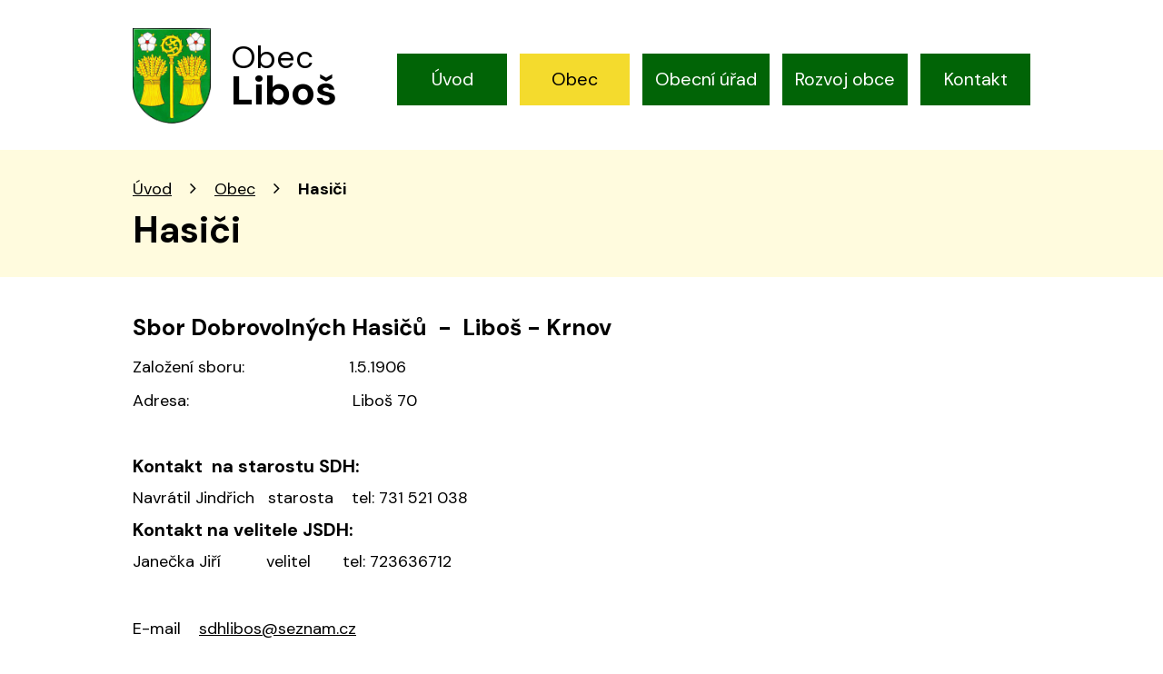

--- FILE ---
content_type: text/html; charset=utf-8
request_url: https://www.libos.cz/hasici?mainSection-dataAggregatorCalendar-9823071-date=202406
body_size: 8322
content:
<!DOCTYPE html>
<html lang="cs" data-lang-system="cs">
	<head>



		<!--[if IE]><meta http-equiv="X-UA-Compatible" content="IE=EDGE"><![endif]-->
			<meta name="viewport" content="width=device-width, initial-scale=1, user-scalable=yes">
			<meta http-equiv="content-type" content="text/html; charset=utf-8" />
			<meta name="robots" content="index,follow" />
			<meta name="author" content="Antee s.r.o." />
			<meta name="description" content="Obec se nachází v oblasti Hané. Téměř ideálně je umístěna mezi městy Olomouc, Šternberk, Uničov a Litovel. V obci žije 640 - 650 obyvatel." />
			<meta name="viewport" content="width=device-width, initial-scale=1, user-scalable=yes" />
<title>Hasiči | Obec Liboš</title>

		<link rel="stylesheet" type="text/css" href="https://cdn.antee.cz/jqueryui/1.8.20/css/smoothness/jquery-ui-1.8.20.custom.css?v=2" integrity="sha384-969tZdZyQm28oZBJc3HnOkX55bRgehf7P93uV7yHLjvpg/EMn7cdRjNDiJ3kYzs4" crossorigin="anonymous" />
		<link rel="stylesheet" type="text/css" href="/style.php?nid=SkdNQ0E=&amp;ver=1710321526" />
		<link rel="stylesheet" type="text/css" href="/css/libs.css?ver=1685025059" />
		<link rel="stylesheet" type="text/css" href="https://cdn.antee.cz/genericons/genericons/genericons.css?v=2" integrity="sha384-DVVni0eBddR2RAn0f3ykZjyh97AUIRF+05QPwYfLtPTLQu3B+ocaZm/JigaX0VKc" crossorigin="anonymous" />

		<script src="/js/jquery/jquery-3.0.0.min.js" ></script>
		<script src="/js/jquery/jquery-migrate-3.1.0.min.js" ></script>
		<script src="/js/jquery/jquery-ui.min.js" ></script>
		<script src="/js/jquery/jquery.ui.touch-punch.min.js" ></script>
		<script src="/js/libs.min.js?ver=1685025059" ></script>
		<script src="/js/ipo.min.js?ver=1685025035" ></script>
			<script src="/js/locales/cs.js?ver=1685013959" ></script>

			<script src='https://www.google.com/recaptcha/api.js?hl=cs&render=explicit' ></script>

		<link href="/rozpocty-a-financni-dokumenty?action=atom" type="application/atom+xml" rel="alternate" title="Rozpočty a finanční dokumenty">
		<link href="/uredni-deska?action=atom" type="application/atom+xml" rel="alternate" title="Úřední deska">
		<link href="/aktuality?action=atom" type="application/atom+xml" rel="alternate" title="Aktuality">
		<link href="/hlaseni-rozhlasu?action=atom" type="application/atom+xml" rel="alternate" title="Hlášení rozhlasu">
		<link href="/obecni-zpravodaj?action=atom" type="application/atom+xml" rel="alternate" title="Obecní zpravodaj">
		<link href="/uzemni-plan?action=atom" type="application/atom+xml" rel="alternate" title="Územní plán">
		<link href="/svozovy-kalendar?action=atom" type="application/atom+xml" rel="alternate" title="Svozový kalendář">
<link rel="preconnect" href="https://fonts.googleapis.com">
<link rel="preconnect" href="https://fonts.gstatic.com" crossorigin>
<link href="https://fonts.googleapis.com/css2?family=DM+Sans:wght@400;700&amp;display=fallback" rel="stylesheet">
<link href="/image.php?nid=20964&amp;oid=9987768&amp;width=32" rel="icon" type="image/png">
<link rel="shortcut icon" href="/image.php?nid=20964&amp;oid=9987768&amp;width=32">
<script>
ipo.api.live('body', function(el) {
//posun patičky
$(el).find("#ipocopyright").insertAfter("#ipocontainer");
//backlink
$(el).find(".backlink").addClass("action-button");
});
//označení položek, které mají submenu
ipo.api.live('#ipotopmenu ul.topmenulevel1 li.topmenuitem1', function(el) {
var submenu = $(el).find("ul.topmenulevel2");
if (window.innerWidth <= 1024)
{
if (submenu.length) {
$(el).addClass("hasSubmenu");
$(el).find("> a").after("<span class='open-submenu' />");
}
}
});
//wrapnutí spanu do poležek první úrovně
ipo.api.live('#ipotopmenu ul.topmenulevel1 li.topmenuitem1 > a', function(el) {
if (window.innerWidth <= 1024) {
$(el).wrapInner("<span>");
}
});
//rozbaleni menu
$(function() {
if (window.innerWidth <= 1024) {
$(".topmenulevel1 > li.hasSubmenu").each(function( index, es ) {
if( $(es).hasClass("active") )
{
$(".topmenulevel1 > li.hasSubmenu.active ul.topmenulevel2").css("display","block");
$(".topmenulevel1 > li.hasSubmenu.active .open-submenu").addClass("see-more");
}
$(es).find(".open-submenu").click(function(e) {
if( $(es).hasClass("active") && $(this).hasClass("see-more") )
{
$(this).removeClass("see-more");
$(es).find("ul.topmenulevel2").css("display","none");
}
else{
$(this).toggleClass("see-more");
if($(this).hasClass("see-more")) {
$("ul.topmenulevel2").css("display","none");
$(this).next("ul.topmenulevel2").css("display","block");
$(".topmenulevel1 > li > a").removeClass("see-more");
$(this).addClass("see-more");
} else {
$(this).removeClass("see-more");
$(this).next("ul.topmenulevel2").css("display","none");
}
}
});
});
}
});
ipo.api.live('h1', function(el) {
if((!document.getElementById('page9731553')) && ($("#system-menu").length != 1) && (window.innerWidth > 1024))  {
$(el).appendTo("#iponavigation");
}
if (($('.error')[0]) && (window.innerWidth > 1024)) {
$(el).wrapAll("<div id='iponavigation'>");
}
});
</script>

<link rel="preload" href="/image.php?nid=20964&amp;oid=9987772&amp;width=86" as="image">
<meta name="format-detection" content="telephone=no">

<!--
<script>
$(document).ready(function() {
//json načíst ze souboru
//propojit s tlačítkem
const json = '{ "odpady":550, "stocne":500, "pes":100, "c1":{  "odpady":2, "stocne":2,  "pes":1  },  "c10":{ "odpady":3,  "stocne":0, "pes":0 } }';
const obj = JSON.parse(json);
document.getElementById("cpopis").value = 1;
var cisloPopis = document.getElementById("cpopis").value;
var key = "c" + cisloPopis;
const root = document.getElementById("root");
const p1 = document.createElement("p");
const node1 = document.createTextNode("odpady: " + obj.odpady + " * " + obj[key].odpady + " = " + obj.odpady*obj[key].odpady);
const p2 = document.createElement("p");
const node2 = document.createTextNode("stocne: " + obj.stocne + " * " + obj[key].stocne + " = " + obj.stocne*obj[key].stocne);
const p3 = document.createElement("p");
const node3 = document.createTextNode("pes: " + obj.pes + " * " + obj[key].pes + " = " + obj.pes*obj[key].pes);
const p4 = document.createElement("p");
var total = obj.odpady*obj[key].odpady + obj.stocne*obj[key].stocne + obj.pes*obj[key].pes;
const node4 = document.createTextNode("Celkem: " + total);
p1.appendChild(node1);
root.appendChild(p1);
p2.appendChild(node2);
root.appendChild(p2);
p3.appendChild(node3);
root.appendChild(p3);
p4.appendChild(node4);
root.appendChild(p4);
});
</script>
-->
	</head>

	<body id="page9828207" class="subpage9828207 subpage9822949"
			
			data-nid="20964"
			data-lid="CZ"
			data-oid="9828207"
			data-layout-pagewidth="1024"
			
			data-slideshow-timer="3"
			
						
				
				data-layout="responsive" data-viewport_width_responsive="1024"
			>



						<div id="ipocontainer">

			<div class="menu-toggler">

				<span>Menu</span>
				<span class="genericon genericon-menu"></span>
			</div>

			<span id="back-to-top">

				<i class="fa fa-angle-up"></i>
			</span>

			<div id="ipoheader">

				<div class="header-container layout-container">
	<a href="/" class="header-logo">
		<img src="/image.php?nid=20964&amp;oid=9987772&amp;width=86" width="86" height="105" alt="erb">
		<span>
			<span>Obec</span>
			<strong>Liboš</strong>
		</span>
	</a>
</div>

			</div>

			<div id="ipotopmenuwrapper">

				<div id="ipotopmenu">
<h4 class="hiddenMenu">Horní menu</h4>
<ul class="topmenulevel1"><li class="topmenuitem1 noborder" id="ipomenu9731553"><a href="/">Úvod</a></li><li class="topmenuitem1 active" id="ipomenu9822949"><a href="/obec">Obec</a><ul class="topmenulevel2"><li class="topmenuitem2" id="ipomenu9828188"><a href="/zastupitelstvo">Zastupitelstvo</a></li><li class="topmenuitem2" id="ipomenu10047699"><a href="https://detizlibose.proweb.cz/" target="_top">Mateřská školka</a></li><li class="topmenuitem2" id="ipomenu9823077"><a href="/aktuality">Aktuality</a></li><li class="topmenuitem2" id="ipomenu9828204"><a href="/knihovna">Knihovna</a></li><li class="topmenuitem2" id="ipomenu9828193"><a href="/hlaseni-rozhlasu">Hlášení rozhlasu</a></li><li class="topmenuitem2 active" id="ipomenu9828207"><a href="/hasici">Hasiči</a></li><li class="topmenuitem2" id="ipomenu9823071"><a href="/kalendar-akci">Kalendář akcí</a></li><li class="topmenuitem2" id="ipomenu9828210"><a href="/sdruzeni-zen-libos">Sdružení žen Liboš</a></li><li class="topmenuitem2" id="ipomenu9828196"><a href="/obecni-zpravodaj">Obecní zpravodaj</a></li><li class="topmenuitem2" id="ipomenu9828211"><a href="/pamatky-obce">Památky obce</a></li></ul></li><li class="topmenuitem1" id="ipomenu9731555"><a href="/obecni-urad">Obecní úřad</a><ul class="topmenulevel2"><li class="topmenuitem2" id="ipomenu9731562"><a href="/uredni-deska">Úřední deska</a></li><li class="topmenuitem2" id="ipomenu9731558"><a href="/vyhlasky-smernice-zakony">Vyhlášky, směrnice, zákony</a></li><li class="topmenuitem2" id="ipomenu9731559"><a href="/rozpocty-a-financni-dokumenty">Rozpočty a finanční dokumenty</a></li><li class="topmenuitem2" id="ipomenu10014551"><a href="/zadosti-a-formulare">Žádosti a formuláře</a></li><li class="topmenuitem2" id="ipomenu9731560"><a href="/elektronicka-podatelna">Elektronická podatelna</a></li><li class="topmenuitem2" id="ipomenu9731561"><a href="/poskytovani-informaci-prijem-podani">Poskytování informací, příjem podání</a></li><li class="topmenuitem2" id="ipomenu9828178"><a href="/czech-point">Czech POINT</a></li><li class="topmenuitem2" id="ipomenu9828180"><a href="/poplatky-sazebnik">Poplatky, sazebník, ceníky, příspěvky na zeleň</a></li><li class="topmenuitem2" id="ipomenu9731565"><a href="/povinne-zverejnovane-informace">Povinně zveřejňované informace</a></li><li class="topmenuitem2" id="ipomenu10869326"><a href="/odpadove-hospodarstvi">Odpadové hospodářství, svozový kalendář 2025</a></li></ul></li><li class="topmenuitem1" id="ipomenu9822951"><a href="/rozvoj-obce">Rozvoj obce</a><ul class="topmenulevel2"><li class="topmenuitem2" id="ipomenu9944660"><a href="/uzemni-plan">Územní plán</a></li><li class="topmenuitem2" id="ipomenu9828164"><a href="/dotace">Dotace</a></li><li class="topmenuitem2" id="ipomenu9822945"><a href="https://cro.justice.cz/" target="_blank">Registr oznámení</a></li><li class="topmenuitem2" id="ipomenu9731567"><a href="/verejne-zakazky">Veřejné zakázky, probíhající investiční akce</a></li><li class="topmenuitem2" id="ipomenu10040657"><a href="/program-rozvoje-obce">Program rozvoje obce</a></li></ul></li><li class="topmenuitem1" id="ipomenu9823049"><a href="/kontakt">Kontakt</a></li></ul>
					<div class="cleartop"></div>
				</div>
			</div>
			<div id="ipomain">
				<div class="data-aggregator-calendar" id="data-aggregator-calendar-9823071">
	<h4 class="newsheader">Kalendář akcí</h4>
	<div class="newsbody">
<div id="snippet-mainSection-dataAggregatorCalendar-9823071-cal"><div class="blog-cal ui-datepicker-inline ui-datepicker ui-widget ui-widget-content ui-helper-clearfix ui-corner-all">
	<div class="ui-datepicker-header ui-widget-header ui-helper-clearfix ui-corner-all">
		<a class="ui-datepicker-prev ui-corner-all ajax" href="/hasici?mainSection-dataAggregatorCalendar-9823071-date=202405&amp;do=mainSection-dataAggregatorCalendar-9823071-reload" title="Předchozí měsíc">
			<span class="ui-icon ui-icon-circle-triangle-w">Předchozí</span>
		</a>
		<a class="ui-datepicker-next ui-corner-all ajax" href="/hasici?mainSection-dataAggregatorCalendar-9823071-date=202407&amp;do=mainSection-dataAggregatorCalendar-9823071-reload" title="Následující měsíc">
			<span class="ui-icon ui-icon-circle-triangle-e">Následující</span>
		</a>
		<div class="ui-datepicker-title">Červen 2024</div>
	</div>
	<table class="ui-datepicker-calendar">
		<thead>
			<tr>
				<th title="Pondělí">P</th>
				<th title="Úterý">Ú</th>
				<th title="Středa">S</th>
				<th title="Čtvrtek">Č</th>
				<th title="Pátek">P</th>
				<th title="Sobota">S</th>
				<th title="Neděle">N</th>
			</tr>

		</thead>
		<tbody>
			<tr>

				<td>

						<span class="tooltip ui-state-default ui-datepicker-other-month">27</span>
				</td>
				<td>

					<a data-tooltip-content="#tooltip-content-calendar-20240528-9823071" class="tooltip ui-state-default ui-datepicker-other-month" href="/kalendar-akci?date=2024-05-28" title="Svoz odpadu: papír,Svoz odpadu: BIO">28</a>
					<div class="tooltip-wrapper">
						<div id="tooltip-content-calendar-20240528-9823071">
							<div>Svoz odpadu: papír</div>
							<div>Svoz odpadu: BIO</div>
						</div>
					</div>
				</td>
				<td>

						<span class="tooltip ui-state-default ui-datepicker-other-month">29</span>
				</td>
				<td>

						<span class="tooltip ui-state-default ui-datepicker-other-month">30</span>
				</td>
				<td>

						<span class="tooltip ui-state-default ui-datepicker-other-month">31</span>
				</td>
				<td>

					<a data-tooltip-content="#tooltip-content-calendar-20240601-9823071" class="tooltip ui-state-default saturday day-off" href="/aktuality/akce-vybirani-kameni-sobota-1-cervna-2024-od-900-hod-viceucelove-hriste" title="Akce vybírání kamení sobota 1. června 2024 od 9:00 hod - víceúčelové hřiště">1</a>
					<div class="tooltip-wrapper">
						<div id="tooltip-content-calendar-20240601-9823071">
							<div>Akce vybírání kamení sobota 1. června 2024 od 9:00 hod - víceúčelové hřiště</div>
						</div>
					</div>
				</td>
				<td>

						<span class="tooltip ui-state-default sunday day-off">2</span>
				</td>
			</tr>
			<tr>

				<td>

						<span class="tooltip ui-state-default">3</span>
				</td>
				<td>

						<span class="tooltip ui-state-default">4</span>
				</td>
				<td>

						<span class="tooltip ui-state-default">5</span>
				</td>
				<td>

					<a data-tooltip-content="#tooltip-content-calendar-20240606-9823071" class="tooltip ui-state-default" href="/kalendar-akci?date=2024-06-06" title="Knihovna 6.6.2024 - ZAVŘENO,Svoz odpadu: komunál">6</a>
					<div class="tooltip-wrapper">
						<div id="tooltip-content-calendar-20240606-9823071">
							<div>Knihovna 6.6.2024 - ZAVŘENO</div>
							<div>Svoz odpadu: komunál</div>
						</div>
					</div>
				</td>
				<td>

					<a data-tooltip-content="#tooltip-content-calendar-20240607-9823071" class="tooltip ui-state-default" href="/kalendar-akci?date=2024-06-07" title="Volby do Evropského parlamentu 7. a 8. června 2024,Akce v okolních obcích  - NOC KOSTELŮ 7.6.2024,Dětská lékařka MUDr. Anna Polzerová pátek 7.června 2024 neordinuje">7</a>
					<div class="tooltip-wrapper">
						<div id="tooltip-content-calendar-20240607-9823071">
							<div>Volby do Evropského parlamentu 7. a 8. června 2024</div>
							<div>Akce v okolních obcích  - NOC KOSTELŮ 7.6.2024</div>
							<div>Dětská lékařka MUDr. Anna Polzerová pátek 7.června 2024 neordinuje</div>
						</div>
					</div>
				</td>
				<td>

					<a data-tooltip-content="#tooltip-content-calendar-20240608-9823071" class="tooltip ui-state-default saturday day-off" href="/aktuality/volby-do-evropskeho-parlamentu-7-a-8-cervna-2024" title="Volby do Evropského parlamentu 7. a 8. června 2024">8</a>
					<div class="tooltip-wrapper">
						<div id="tooltip-content-calendar-20240608-9823071">
							<div>Volby do Evropského parlamentu 7. a 8. června 2024</div>
						</div>
					</div>
				</td>
				<td>

						<span class="tooltip ui-state-default sunday day-off">9</span>
				</td>
			</tr>
			<tr>

				<td>

					<a data-tooltip-content="#tooltip-content-calendar-20240610-9823071" class="tooltip ui-state-default" href="/aktuality/odstavka-elektriny-libos-dne-1062024-od-730-do-1230-hod" title="Odstávka elektřiny Liboš dne 10.6.2024 od 7:30 do 12:30 hod.">10</a>
					<div class="tooltip-wrapper">
						<div id="tooltip-content-calendar-20240610-9823071">
							<div>Odstávka elektřiny Liboš dne 10.6.2024 od 7:30 do 12:30 hod.</div>
						</div>
					</div>
				</td>
				<td>

					<a data-tooltip-content="#tooltip-content-calendar-20240611-9823071" class="tooltip ui-state-default" href="/kalendar-akci?date=2024-06-11" title="Svoz odpadu: plast,Svoz odpadu: BIO">11</a>
					<div class="tooltip-wrapper">
						<div id="tooltip-content-calendar-20240611-9823071">
							<div>Svoz odpadu: plast</div>
							<div>Svoz odpadu: BIO</div>
						</div>
					</div>
				</td>
				<td>

					<a data-tooltip-content="#tooltip-content-calendar-20240612-9823071" class="tooltip ui-state-default" href="/aktuality/vysledky-voleb-do-evropskeho-parlamentu-v-nasi-obci" title="Výsledky voleb do Evropského parlamentu v naší obci">12</a>
					<div class="tooltip-wrapper">
						<div id="tooltip-content-calendar-20240612-9823071">
							<div>Výsledky voleb do Evropského parlamentu v naší obci</div>
						</div>
					</div>
				</td>
				<td>

						<span class="tooltip ui-state-default">13</span>
				</td>
				<td>

						<span class="tooltip ui-state-default">14</span>
				</td>
				<td>

					<a data-tooltip-content="#tooltip-content-calendar-20240615-9823071" class="tooltip ui-state-default saturday day-off" href="/aktuality/hody-sv-antonina-v-sobotu-15-a-v-nedeli-16-cervna-2024-v-krnove-na-namesticku" title="Hody sv. Antonína v sobotu 15. a v neděli 16. června 2024 v Krnově na náměstíčku">15</a>
					<div class="tooltip-wrapper">
						<div id="tooltip-content-calendar-20240615-9823071">
							<div>Hody sv. Antonína v sobotu 15. a v neděli 16. června 2024 v Krnově na náměstíčku</div>
						</div>
					</div>
				</td>
				<td>

					<a data-tooltip-content="#tooltip-content-calendar-20240616-9823071" class="tooltip ui-state-default sunday day-off" href="/aktuality/hody-sv-antonina-v-sobotu-15-a-v-nedeli-16-cervna-2024-v-krnove-na-namesticku" title="Hody sv. Antonína v sobotu 15. a v neděli 16. června 2024 v Krnově na náměstíčku">16</a>
					<div class="tooltip-wrapper">
						<div id="tooltip-content-calendar-20240616-9823071">
							<div>Hody sv. Antonína v sobotu 15. a v neděli 16. června 2024 v Krnově na náměstíčku</div>
						</div>
					</div>
				</td>
			</tr>
			<tr>

				<td>

						<span class="tooltip ui-state-default">17</span>
				</td>
				<td>

						<span class="tooltip ui-state-default">18</span>
				</td>
				<td>

						<span class="tooltip ui-state-default">19</span>
				</td>
				<td>

					<a data-tooltip-content="#tooltip-content-calendar-20240620-9823071" class="tooltip ui-state-default" href="/kalendar-akci?date=2024-06-20" title="ZAVŘENO  - Obecní úřad - úterý 18. a čtvrtek 20.června 2024,Svoz odpadu: komunál">20</a>
					<div class="tooltip-wrapper">
						<div id="tooltip-content-calendar-20240620-9823071">
							<div>ZAVŘENO  - Obecní úřad - úterý 18. a čtvrtek 20.června 2024</div>
							<div>Svoz odpadu: komunál</div>
						</div>
					</div>
				</td>
				<td>

					<a data-tooltip-content="#tooltip-content-calendar-20240621-9823071" class="tooltip ui-state-default" href="/aktuality/garden-party-diskoteka-v-patek-2162024-od-1800-hod-zahrada-kulturniho-domu-v-libosi" title="Garden party - diskotéka v pátek 21.6.2024 od 18:00 hod. zahrada kulturního domu v Liboši">21</a>
					<div class="tooltip-wrapper">
						<div id="tooltip-content-calendar-20240621-9823071">
							<div>Garden party - diskotéka v pátek 21.6.2024 od 18:00 hod. zahrada kulturního domu v Liboši</div>
						</div>
					</div>
				</td>
				<td>

						<span class="tooltip ui-state-default saturday day-off">22</span>
				</td>
				<td>

						<span class="tooltip ui-state-default sunday day-off">23</span>
				</td>
			</tr>
			<tr>

				<td>

					<a data-tooltip-content="#tooltip-content-calendar-20240624-9823071" class="tooltip ui-state-default" href="/aktuality/zahajeni-stavby-dne-2462024-libos-naves-krnov" title="Zahájení stavby dne 24.6.2024 &quot; Liboš - náves Krnov&quot;">24</a>
					<div class="tooltip-wrapper">
						<div id="tooltip-content-calendar-20240624-9823071">
							<div>Zahájení stavby dne 24.6.2024 &quot; Liboš - náves Krnov&quot;</div>
						</div>
					</div>
				</td>
				<td>

					<a data-tooltip-content="#tooltip-content-calendar-20240625-9823071" class="tooltip ui-state-default" href="/kalendar-akci?date=2024-06-25" title="Svoz odpadu: papír,Svoz odpadu: BIO">25</a>
					<div class="tooltip-wrapper">
						<div id="tooltip-content-calendar-20240625-9823071">
							<div>Svoz odpadu: papír</div>
							<div>Svoz odpadu: BIO</div>
						</div>
					</div>
				</td>
				<td>

					<a data-tooltip-content="#tooltip-content-calendar-20240626-9823071" class="tooltip ui-state-default" href="/aktuality/pracovni-doba-obecniho-uradu-libos-cervenec-srpen-2024" title="PRACOVNÍ DOBA OBECNÍHO ÚŘADU LIBOŠ: ČERVENEC - SRPEN 2024">26</a>
					<div class="tooltip-wrapper">
						<div id="tooltip-content-calendar-20240626-9823071">
							<div>PRACOVNÍ DOBA OBECNÍHO ÚŘADU LIBOŠ: ČERVENEC - SRPEN 2024</div>
						</div>
					</div>
				</td>
				<td>

						<span class="tooltip ui-state-default">27</span>
				</td>
				<td>

						<span class="tooltip ui-state-default">28</span>
				</td>
				<td>

						<span class="tooltip ui-state-default saturday day-off">29</span>
				</td>
				<td>

						<span class="tooltip ui-state-default sunday day-off">30</span>
				</td>
			</tr>
		</tbody>
	</table>
</div>
</div>	</div>
</div>

				<div id="ipomainframe">
					<div id="ipopage">
<div id="iponavigation">
	<h5 class="hiddenMenu">Drobečková navigace</h5>
	<p>
			<a href="/">Úvod</a> <span class="separator">&gt;</span>
			<a href="/obec">Obec</a> <span class="separator">&gt;</span>
			<span class="currentPage">Hasiči</span>
	</p>

</div>
						<div class="ipopagetext">
							<div class="gallery view-default content">
								
								<h1>Hasiči</h1>

<div id="snippet--flash"></div>
								
																	
	<div class="paragraph">
		<p><span class="bigger-text"><strong>Sbor Dobrovolných Hasičů  -  Liboš - Krnov</strong></span></p>
<p>Založení sboru:                       1.5.1906</p>
<p>Adresa:                                    Liboš 70</p>
<p> </p>
<h4><strong>Kontakt  na starostu SDH:  </strong></h4>
<p>Navrátil Jindřich   starosta    tel: 731 521 038</p>
<h4>Kontakt na velitele JSDH:</h4>
<p>Janečka Jiří          velitel       tel: 723636712</p>
<p> </p>
<p>E-mail    <a href="mailto:sdhlibos@seznam.cz">sdhlibos@seznam.cz</a></p>
<p> </p>
<p><strong>Důležitá telefonní  čísla:</strong></p>
<p><strong>150                Hasiči</strong></p>
<p><strong>155                Záchranka</strong></p>
<p><strong>156                Městská policie</strong></p>
<p><strong>158                Státní policie</strong></p>
<p><strong>112                 Tísňové volání ( na tomto čísle se dovoláte na všechny záchranné s</strong><strong>ložky)</strong></p>			</div>
<hr class="cleaner">

	<script >
	$(document).ready(function() {
		$('.tags-selection select[multiple]').select2({
			placeholder: 'Vyberte štítky',
		  	width: '300px'
		});
		$('#frmmultiSelectTags-tags').change(function() {
			$('#frm-multiTagsRenderer-multiSelectTags input[type="submit"]').click();
		});
		$('#frm-multiTagsRenderer-multiChoiceTags input[type="checkbox"]').change(function() {
			$('#frm-multiTagsRenderer-multiChoiceTags input[type="submit"]').click();
		});
	})
</script>
<ul id="listPreview" class="albums paragraph">
	</ul>


	<div class="paragraph">
					</div>
															</div>
						</div>
					</div>


					

					

					<div class="hrclear"></div>
					<div id="ipocopyright">
<div class="copyright">
	<div class="footer-container layout-container flex-container">
	<div>
		<p>
			<strong>Identifikace IČO: </strong>00635758 <br>
			<strong>DIČ: </strong>CZ00635758 <br>
			<strong>Bankovní spojení: </strong>1801705339/0800
		</p>
	</div>
	<div>
		<p>
			<strong>Adresa: </strong>Liboš 82, 783 13 Štěpánov <br>
			<strong>Úřední hodiny: </strong>Po, St 8:00-12:00, 13:00-17:00 <br>
			<strong>Datová schránka: </strong>pgbbc4p
		</p>
	</div>
	<div>
		<p>
			<strong>Kontakty:</strong> <br>
			<a href="tel:+420585386759">+420 585 386 759</a><span class="rwd-wrap">, <br></span><a href="tel:+420724178504">+420 724 178 504</a><br>
			<a href="mailto:libos@libos.cz">libos@libos.cz</a>
		</p>
	</div>
</div>
<div class="footer-partner">
	<div class="layout-container flex-container">
		<a href="https://www.affc-ok.cz/cs" target="_blank" rel="noopener noreferrer"><img src="/image.php?nid=20964&amp;oid=10871479" alt="family friendly community"></a>
		<a href="https://app.gisonline.cz/libos" target="_blank" rel="noopener noreferrer"><img src="/image.php?nid=20964&amp;oid=10076998&amp;height=106" alt="mapová aplikace" width="211" height="106"></a>
		<a href="https://ovm.bezstavy.cz/v1/gAiuqxyhl_YOflLGIY8YH8Ba3OYE1w/redirect">
			<img src="https://ovm.bezstavy.cz/v1/gAiuqxyhl_YOflLGIY8YH8Ba3OYE1w/b/468" alt="ČEZ Distribuce – Plánované odstávky" width="468" height="60"></a>
		<a href="https://portal.gov.cz/rozcestniky/portal-obcana-RZC-108" target="_blank" rel="noopener noreferrer"><img src="/image.php?nid=20964&amp;oid=10077000&amp;height=87" alt="portál občana" width="188" height="87"></a>
		<a href="https://www.facebook.com/obec.libos.oficialni" target="_blank" rel="noopener noreferrer"><img src="/image.php?nid=20964&amp;oid=10386727" alt="facebook" width="67" height="67"></a>
		<a href="https://www.affc-ok.cz/cs" target="_blank" rel="noopener noreferrer"><img src="/image.php?nid=20964&amp;oid=11570585" alt="familyfriendly" width="303" height="54"></a>
		<a href="https://www.olkraj.cz/" target="_blank" rel="noopener noreferrer"><img src="/image.php?nid=20964&amp;oid=12509448" alt="olomoucký kraj" height="67"></a>
	</div>
</div>
<div class="row antee">© 2025 Obec Liboš, <a href="mailto:starosta@libos.cz">Kontaktovat webmastera</a>, <span id="links"><a href="/prohlaseni-o-pristupnosti">Prohlášení o přístupnosti</a>, <a href="/mapa-stranek">Mapa stránek</a></span><br>ANTEE s.r.o. - <a href="https://www.antee.cz" rel="nofollow">Tvorba webových stránek</a>, Redakční systém IPO</div>
</div>
					</div>
					<div id="ipostatistics">
<script >
	var _paq = _paq || [];
	_paq.push(['disableCookies']);
	_paq.push(['trackPageView']);
	_paq.push(['enableLinkTracking']);
	(function() {
		var u="https://matomo.antee.cz/";
		_paq.push(['setTrackerUrl', u+'piwik.php']);
		_paq.push(['setSiteId', 7645]);
		var d=document, g=d.createElement('script'), s=d.getElementsByTagName('script')[0];
		g.defer=true; g.async=true; g.src=u+'piwik.js'; s.parentNode.insertBefore(g,s);
	})();
</script>
<script >
	$(document).ready(function() {
		$('a[href^="mailto"]').on("click", function(){
			_paq.push(['setCustomVariable', 1, 'Click mailto','Email='+this.href.replace(/^mailto:/i,'') + ' /Page = ' +  location.href,'page']);
			_paq.push(['trackGoal', 8]);
			_paq.push(['trackPageView']);
		});

		$('a[href^="tel"]').on("click", function(){
			_paq.push(['setCustomVariable', 1, 'Click telefon','Telefon='+this.href.replace(/^tel:/i,'') + ' /Page = ' +  location.href,'page']);
			_paq.push(['trackPageView']);
		});
	});
</script>
					</div>

					<div id="ipofooter">
						
					</div>
				</div>
			</div>
		</div>
	</body>
</html>
